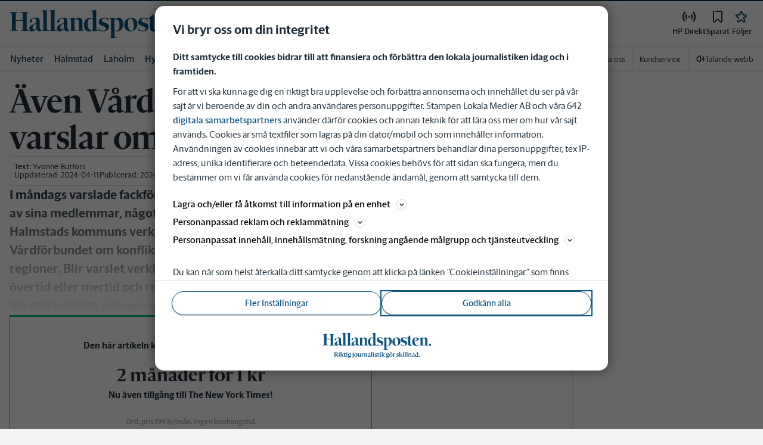

--- FILE ---
content_type: text/plain; charset=utf-8
request_url: https://gto.hallandsposten.se/api/v3/firstparty
body_size: 514
content:
{
  "i": "1bf26a9b-386c-4db4-92b8-a7eb6d9c12c9",
  "r": "hallandsposten.se",
  "v": "v3",
  "e": {},
  "k": [],
  "c": []
}

--- FILE ---
content_type: text/plain; charset=utf-8
request_url: https://gto.hallandsposten.se/api/v3/firstparty
body_size: 517
content:
{
  "i": "df1802fa-5862-4dde-a841-566d6400101f",
  "r": "hallandsposten.se",
  "v": "v3",
  "e": {},
  "k": [],
  "c": []
}